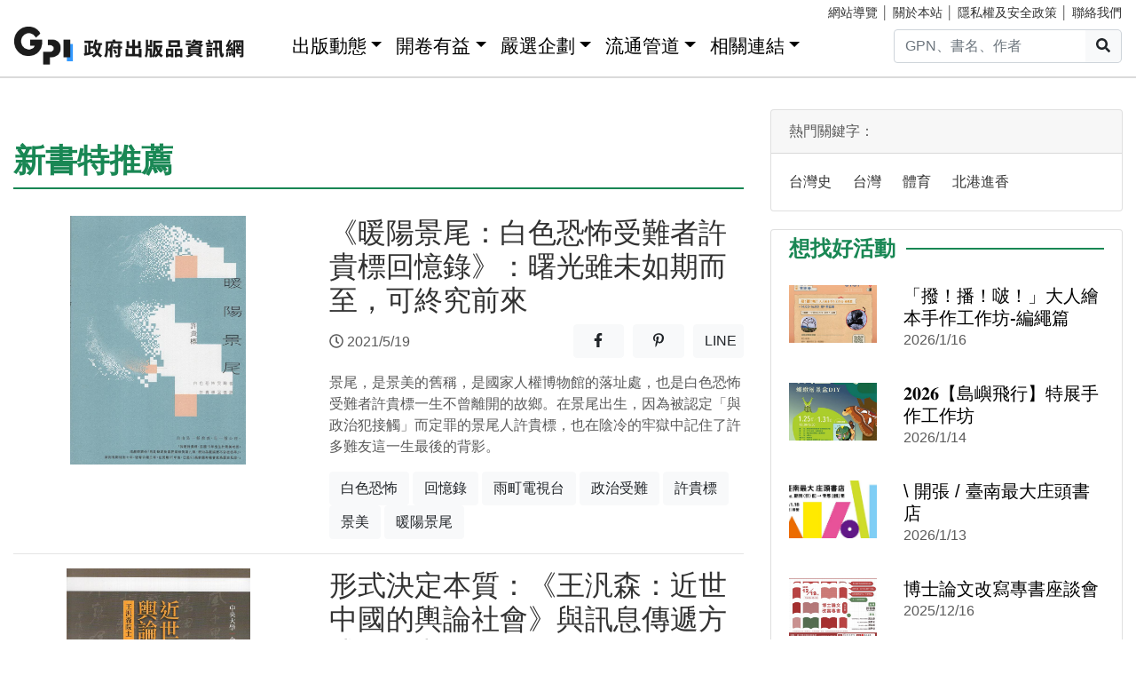

--- FILE ---
content_type: text/html; charset=utf-8
request_url: https://gpi.culture.tw/List/10?p=17
body_size: 7312
content:
<!DOCTYPE html>
<html lang="zh-Hant">
<head>
<!-- Global site tag (gtag.js) - Google Analytics 4-->
<script async src="https://www.googletagmanager.com/gtag/js?id=G-MZ0V4H3ZZR"></script>
<script>
 window.dataLayer = window.dataLayer || [];
 function gtag(){dataLayer.push(arguments);}
 gtag('js', new Date());

 gtag('config', 'G-MZ0V4H3ZZR', { cookie_flags: 'secure;' });
/* gtag('config', 'UA-126813836-1');*/
</script>
<!-- Global site tag (gtag.js) - Google Analytics 4-->
<meta charset="utf-8" />
<meta name="viewport" content="width=device-width, initial-scale=1.0" />
<meta name="apple-mobile-web-app-title" content="GPI政府出版品資訊網" />
<meta name="application-name" content="GPI政府出版品資訊網" />
<meta name="Accessible_website" content= "本網站通過AA檢測等級無障礙網頁檢測" />

<title>&#x65B0;&#x66F8;&#x7279;&#x63A8;&#x85A6; - GPI政府出版品資訊網</title>
<link rel="stylesheet" href="https://cdn.jsdelivr.net/npm/bootstrap@4.6.1/dist/css/bootstrap.min.css" />
<meta name="x-stylesheet-fallback-test" content="" class="sr-only" /><script>!function(a,b,c,d){var e,f=document,g=f.getElementsByTagName("SCRIPT"),h=g[g.length-1].previousElementSibling,i=f.defaultView&&f.defaultView.getComputedStyle?f.defaultView.getComputedStyle(h):h.currentStyle;if(i&&i[a]!==b)for(e=0;e<c.length;e++)f.write('<link href="'+c[e]+'" '+d+"/>")}("position","absolute",["/css/bootstrap-4.6.1.min.css"], "rel=\u0022stylesheet\u0022 ");</script>
<link rel="stylesheet" href="/css/gpiweb.css?v=Avc5qz_4xL3HCq7zrDeGI8EeikbgO6fn36_vo_fBfFo" />
</head>
<body>
<header class="fixed-top navbar-light bg-dark-opacity">
<div class="row" style="font-size:90%">
<div class="col-md-4"><a href="#ACCC" class="text-white">跳至主要內容區塊</a></div>
<div class="col-md-8 text-md-right mt-md-1">
<a href="/SiteMap" class="linkyellow ml-2">網站導覽</a>&nbsp;│
<a href="/About" class="linkyellow">關於本站</a>&nbsp;│
<a href="/Privacy" class="linkyellow">隱私權及安全政策</a>&nbsp;│
<a href="/Service" class="linkyellow mr-md-3">聯絡我們</a>
</div>
</div>
<nav class="navbar navbar-expand-md navbar-light bg-dark-opacity pt-md-0">
<a class="navbar-brand" title="GPI政府出版品資訊網" href="/">
<img src="/img/gpi_logo_w.png" class="img-fluid" alt="GPI政府出版品資訊網" style="height: 43px"></a>
<button title="功能表" class="navbar-toggler" type="button" data-toggle="collapse" data-target="#navbarCollapse" aria-controls="navbarCollapse" aria-expanded="false" aria-label="Toggle navigation">
<span class="navbar-toggler-icon"></span>
</button>
<div class="collapse navbar-collapse" id="navbarCollapse">
<ul class="navbar-nav mr-auto">
<li class="nav-item dropdown"><a class="nav-link" id="ACCU" accesskey="U" href="#U" title="上方功能區塊">:::</a></li>
<li class="nav-item dropdown">
<a class="nav-link dropdown-toggle" href="#" data-toggle="dropdown" style="color:black;font-size:1.3rem;">出版動態</a>
<div class="dropdown-menu">
<a class="dropdown-item" href="/Info">出版動態(首頁)</a>
<a class="dropdown-item" href="/List/1">想找好活動</a>
<a class="dropdown-item" href="/List/10">新書特推薦</a>
</div>
</li>
<li class="nav-item dropdown">
<a class="nav-link dropdown-toggle" href="#" data-toggle="dropdown" style="color: black; font-size: 1.3rem;">開卷有益</a>
<div class="dropdown-menu">
<a class="dropdown-item" href="/Read">開卷有益(首頁)</a>
<a class="dropdown-item" href="/List/3">台灣采風</a>
<a class="dropdown-item" href="/List/4">生活藝術</a>
<a class="dropdown-item" href="/List/5">文化歷史</a>
<a class="dropdown-item" href="/List/6">教育學習</a>
<a class="dropdown-item" href="/List/7">社會/科學</a>
<a class="dropdown-item" href="/List/8">財金產業</a>
<a class="dropdown-item" href="/List/9">政治/外交/國防</a>
</div>
</li>
<li class="nav-item dropdown">
<a class="nav-link dropdown-toggle" href="#" data-toggle="dropdown" style="color: black; font-size: 1.3rem;">嚴選企劃</a>
<div class="dropdown-menu">
<a class="dropdown-item" href="/Choice">嚴選企劃(首頁)</a>
<a class="dropdown-item" href="/List/11">得獎好書</a>
<a class="dropdown-item" href="/List/12">主題書展</a>
<a class="dropdown-item" href="/List/13">焦點人物</a>
</div>
</li>
<li class="nav-item dropdown">
<a class="nav-link dropdown-toggle" href="#" data-toggle="dropdown" style="color: black; font-size: 1.3rem;">流通管道</a>
<div class="dropdown-menu">
<a class="dropdown-item" href="https://www.govbooks.com.tw" target="_blank">國家書店(另開新視窗)</a>
<a class="dropdown-item" href="https://www.wunanbooks.com.tw/" target="_blank">五南書店(另開新視窗)</a>
<a class="dropdown-item" href="/Library">寄存圖書館</a>
</div>
</li>
<li class="nav-item dropdown">
<a class="nav-link dropdown-toggle" href="#" data-toggle="dropdown" style="color: black; font-size: 1.3rem;">相關連結</a>
<div class="dropdown-menu">
<a class="dropdown-item" href="/Faq">常見問題</a>
<a class="dropdown-item" href="/Publishlaw">相關法規</a>
<a class="dropdown-item" href="/Links">友善連結</a>
<a class="dropdown-item" href="/LinkData">OpenData</a>
<a class="dropdown-item" href="/PrizeWinningBooks">得獎書目</a>
</div>
</li>
</ul>
<div class="form-inline">
<div class="input-group">
<input id="headersearchtext" class="form-control" placeholder="GPN、書名、作者" title="請輸入關鍵字" MaxLength="20">
<div class="input-group-append"><button id="headersearchbtn" type="button" class="btn btn-light search-btn-1" title="搜尋"><i class="fas fa-search" aria-hidden="true"></i><span class="sr-only">搜尋</span></button></div>
</div>
</div>
</div>
</nav>
</header>
<main role="main">
<noscript><div class="alert alert-danger text-center margin-top-add" role="alert">很抱歉，網站的某些功能在JavaScript沒有啟用的狀態下無法正常使用。</div></noscript>
<form method="post" id="GpiForm">

<div class="container-fluid marketing margin-top-add">
<a id="ACCC" class="text-white" accesskey="C" href="#C" title="中央內容區塊">:::</a>
<div class="row">
<div class="col-md-8 swlist">
<h1 class="page-header swlist-h1 font-c1" style="font-size: 36px" runat="server">&#x65B0;&#x66F8;&#x7279;&#x63A8;&#x85A6;</h1>
<div class="box-c1" style="height: 2px; margin-bottom: 30px;"></div>
<div class="row">
<div class="col-md-5">
<div class="cov-hid img-rounded">
<div class="index-cov-contain cov-md-h-2nd pulse" style="background-image: url(/pic/news/12697.jpg);"></div>
</div>
</div>

<div class="col-md-7">
<h2><a href="/News/12697">&#x300A;&#x6696;&#x967D;&#x666F;&#x5C3E;&#xFF1A;&#x767D;&#x8272;&#x6050;&#x6016;&#x53D7;&#x96E3;&#x8005;&#x8A31;&#x8CB4;&#x6A19;&#x56DE;&#x61B6;&#x9304;&#x300B;&#xFF1A;&#x66D9;&#x5149;&#x96D6;&#x672A;&#x5982;&#x671F;&#x800C;&#x81F3;&#xFF0C;&#x53EF;&#x7D42;&#x7A76;&#x524D;&#x4F86;</a></h2>
<div class="row">
<div class="col-md-5" style="padding-top: 8px">
<i class="far fa-clock"></i>&nbsp;2021/5/19
</div>
<div class="col-md-7">
<div class="form-row">
<div class="form-group col-3"></div>
<div class="form-group col-3">
<a href="https://www.facebook.com/sharer/sharer.php?u=https%3a%2f%2fgpi.culture.tw%2fNews/12697" class="btn btn-block btn-light" target="_blank"><span class="sr-only">分享至facebook(另開新視窗)</span><i class="fab fa-facebook-f"></i></a>
</div>
<div class="form-group col-3">
<a href="http://www.plurk.com/?qualifier=shares&amp;status=https%3a%2f%2fgpi.culture.tw%2fNews/12697" class="btn btn-block btn-light" target="_blank"><span class="sr-only">分享至噗浪(另開新視窗)</span><i class="fab fa-pinterest-p"></i></a>
</div>
<div class="form-group col-3">
<a href="http://line.naver.jp/R/msg/text/?LINE%E3%81%A7%E9%80%81%E3%82%8B%0D%0Ahttps%3a%2f%2fgpi.culture.tw%2fNews/12697" class="btn btn-block btn-light" target="_blank">LINE<span class="sr-only">(另開新視窗)</span></a>
</div>
</div>
</div>
</div>


<p>&#x666F;&#x5C3E;&#xFF0C;&#x662F;&#x666F;&#x7F8E;&#x7684;&#x820A;&#x7A31;&#xFF0C;&#x662F;&#x570B;&#x5BB6;&#x4EBA;&#x6B0A;&#x535A;&#x7269;&#x9928;&#x7684;&#x843D;&#x5740;&#x8655;&#xFF0C;&#x4E5F;&#x662F;&#x767D;&#x8272;&#x6050;&#x6016;&#x53D7;&#x96E3;&#x8005;&#x8A31;&#x8CB4;&#x6A19;&#x4E00;&#x751F;&#x4E0D;&#x66FE;&#x96E2;&#x958B;&#x7684;&#x6545;&#x9109;&#x3002;&#x5728;&#x666F;&#x5C3E;&#x51FA;&#x751F;&#xFF0C;&#x56E0;&#x70BA;&#x88AB;&#x8A8D;&#x5B9A;&#x300C;&#x8207;&#x653F;&#x6CBB;&#x72AF;&#x63A5;&#x89F8;&#x300D;&#x800C;&#x5B9A;&#x7F6A;&#x7684;&#x666F;&#x5C3E;&#x4EBA;&#x8A31;&#x8CB4;&#x6A19;&#xFF0C;&#x4E5F;&#x5728;&#x9670;&#x51B7;&#x7684;&#x7262;&#x7344;&#x4E2D;&#x8A18;&#x4F4F;&#x4E86;&#x8A31;&#x591A;&#x96E3;&#x53CB;&#x9019;&#x4E00;&#x751F;&#x6700;&#x5F8C;&#x7684;&#x80CC;&#x5F71;&#x3002;</p>
<a href="/Tag/%E7%99%BD%E8%89%B2%E6%81%90%E6%80%96" class="btn btn-light">&#x767D;&#x8272;&#x6050;&#x6016;</a>
<a href="/Tag/%E5%9B%9E%E6%86%B6%E9%8C%84" class="btn btn-light">&#x56DE;&#x61B6;&#x9304;</a>
<a href="/Tag/%E9%9B%A8%E7%94%BA%E9%9B%BB%E8%A6%96%E5%8F%B0" class="btn btn-light">&#x96E8;&#x753A;&#x96FB;&#x8996;&#x53F0;</a>
<a href="/Tag/%E6%94%BF%E6%B2%BB%E5%8F%97%E9%9B%A3" class="btn btn-light">&#x653F;&#x6CBB;&#x53D7;&#x96E3;</a>
<a href="/Tag/%E8%A8%B1%E8%B2%B4%E6%A8%99" class="btn btn-light">&#x8A31;&#x8CB4;&#x6A19;</a>
<a href="/Tag/%E6%99%AF%E7%BE%8E" class="btn btn-light">&#x666F;&#x7F8E;</a>
<a href="/Tag/%E6%9A%96%E9%99%BD%E6%99%AF%E5%B0%BE" class="btn btn-light">&#x6696;&#x967D;&#x666F;&#x5C3E;</a>
</div>
</div>
<hr />
<div class="row">
<div class="col-md-5">
<div class="cov-hid img-rounded">
<div class="index-cov-contain cov-md-h-2nd pulse" style="background-image: url(/pic/news/12698.jpg);"></div>
</div>
</div>

<div class="col-md-7">
<h2><a href="/News/12698">&#x5F62;&#x5F0F;&#x6C7A;&#x5B9A;&#x672C;&#x8CEA;&#xFF1A;&#x300A;&#x738B;&#x6C4E;&#x68EE;&#xFF1A;&#x8FD1;&#x4E16;&#x4E2D;&#x570B;&#x7684;&#x8F3F;&#x8AD6;&#x793E;&#x6703;&#x300B;&#x8207;&#x8A0A;&#x606F;&#x50B3;&#x905E;&#x65B9;&#x5F0F;&#x7684;&#x601D;&#x8003;</a></h2>
<div class="row">
<div class="col-md-5" style="padding-top: 8px">
<i class="far fa-clock"></i>&nbsp;2021/5/7
</div>
<div class="col-md-7">
<div class="form-row">
<div class="form-group col-3"></div>
<div class="form-group col-3">
<a href="https://www.facebook.com/sharer/sharer.php?u=https%3a%2f%2fgpi.culture.tw%2fNews/12698" class="btn btn-block btn-light" target="_blank"><span class="sr-only">分享至facebook(另開新視窗)</span><i class="fab fa-facebook-f"></i></a>
</div>
<div class="form-group col-3">
<a href="http://www.plurk.com/?qualifier=shares&amp;status=https%3a%2f%2fgpi.culture.tw%2fNews/12698" class="btn btn-block btn-light" target="_blank"><span class="sr-only">分享至噗浪(另開新視窗)</span><i class="fab fa-pinterest-p"></i></a>
</div>
<div class="form-group col-3">
<a href="http://line.naver.jp/R/msg/text/?LINE%E3%81%A7%E9%80%81%E3%82%8B%0D%0Ahttps%3a%2f%2fgpi.culture.tw%2fNews/12698" class="btn btn-block btn-light" target="_blank">LINE<span class="sr-only">(另開新視窗)</span></a>
</div>
</div>
</div>
</div>


<p>&#x5F62;&#x5F0F;&#x6C7A;&#x5B9A;&#x672C;&#x8CEA;&#xFF1A;&#x738B;&#x6C4E;&#x68EE;&#x300A;&#x8FD1;&#x4E16;&#x4E2D;&#x570B;&#x7684;&#x8F3F;&#x8AD6;&#x793E;&#x6703;&#x300B;&#x8207;&#x8A0A;&#x606F;&#x50B3;&#x905E;&#x65B9;&#x5F0F;&#x7684;&#x601D;&#x8003;</p>
<a href="/Tag/%E4%B8%AD%E5%A4%AE%E5%A4%A7%E5%AD%B8" class="btn btn-light">&#x4E2D;&#x592E;&#x5927;&#x5B78;</a>
<a href="/Tag/%E5%AD%94%E5%BE%B7%E7%B6%AD" class="btn btn-light">&#x5B54;&#x5FB7;&#x7DAD;</a>
<a href="/Tag/%E7%8E%8B%E6%B1%8E%E6%A3%AE" class="btn btn-light">&#x738B;&#x6C4E;&#x68EE;</a>
<a href="/Tag/%E8%BC%BF%E8%AB%96" class="btn btn-light">&#x8F3F;&#x8AD6;</a>
</div>
</div>
<hr />
<div class="row">
<div class="col-md-5">
<div class="cov-hid img-rounded">
<div class="index-cov-contain cov-md-h-2nd pulse" style="background-image: url(/pic/news/12695.jpg);"></div>
</div>
</div>

<div class="col-md-7">
<h2><a href="/News/12695">&#x300A;&#x9673;&#x6B3D;&#x751F;&#x82F1;&#x8A9E;&#x56DE;&#x61B6;&#x9304;&#x300B;&#x2014;&#x2014;&#x9053;&#x51FA;&#x50B7;&#x75DB;&#x3001;&#x7652;&#x5408;&#x793E;&#x6703;&#x3001;&#x548C;&#x81EA;&#x5DF1;&#x548C;&#x89E3;</a></h2>
<div class="row">
<div class="col-md-5" style="padding-top: 8px">
<i class="far fa-clock"></i>&nbsp;2021/4/30
</div>
<div class="col-md-7">
<div class="form-row">
<div class="form-group col-3"></div>
<div class="form-group col-3">
<a href="https://www.facebook.com/sharer/sharer.php?u=https%3a%2f%2fgpi.culture.tw%2fNews/12695" class="btn btn-block btn-light" target="_blank"><span class="sr-only">分享至facebook(另開新視窗)</span><i class="fab fa-facebook-f"></i></a>
</div>
<div class="form-group col-3">
<a href="http://www.plurk.com/?qualifier=shares&amp;status=https%3a%2f%2fgpi.culture.tw%2fNews/12695" class="btn btn-block btn-light" target="_blank"><span class="sr-only">分享至噗浪(另開新視窗)</span><i class="fab fa-pinterest-p"></i></a>
</div>
<div class="form-group col-3">
<a href="http://line.naver.jp/R/msg/text/?LINE%E3%81%A7%E9%80%81%E3%82%8B%0D%0Ahttps%3a%2f%2fgpi.culture.tw%2fNews/12695" class="btn btn-block btn-light" target="_blank">LINE<span class="sr-only">(另開新視窗)</span></a>
</div>
</div>
</div>
</div>


<p>&#x6709;&#x4E9B;&#x50B7;&#x82E5;&#x4E0D;&#x8655;&#x7406;&#xFF0C;&#x662F;&#x4E00;&#x8F29;&#x5B50;&#x90FD;&#x4E0D;&#x6703;&#x597D;&#x3002;&#x6212;&#x56B4;&#x6642;&#x671F;&#x7684;&#x767D;&#x8272;&#x6050;&#x6016;&#x5DF2;&#x7D93;&#x8D85;&#x4E4E;&#x500B;&#x4EBA;&#xFF0C;&#x6210;&#x4E86;&#x5283;&#x5728;&#x793E;&#x6703;&#x4E0A;&#x7684;&#x4E00;&#x9053;&#x6DF1;&#x523B;&#x50B7;&#x53E3;&#xFF0C;&#x53D7;&#x96E3;&#x8005;&#x6BD4;&#x6211;&#x5011;&#x66F4;&#x9700;&#x8981;&#x52C7;&#x6562;&#xFF0C;&#x4ED6;&#x5011;&#x4E00;&#x6B21;&#x4E00;&#x6B21;&#x518D;&#x4E00;&#x6B21;&#x5730;&#x8AAA;&#x51FA;&#x81EA;&#x5DF1;&#x7684;&#x6545;&#x4E8B;&#xFF0C;&#x96C6;&#x9AD4;&#x7684;&#x793E;&#x6703;&#x7684;&#x50B7;&#x53E3;&#x624D;&#x80FD;&#x75CA;&#x7652;&#x3002;</p>
<a href="/Tag/%E7%99%BD%E8%89%B2%E6%81%90%E6%80%96" class="btn btn-light">&#x767D;&#x8272;&#x6050;&#x6016;</a>
<a href="/Tag/%E5%9B%9E%E6%86%B6%E9%8C%84" class="btn btn-light">&#x56DE;&#x61B6;&#x9304;</a>
<a href="/Tag/%E6%94%BF%E6%B2%BB%E5%8F%97%E9%9B%A3" class="btn btn-light">&#x653F;&#x6CBB;&#x53D7;&#x96E3;</a>
<a href="/Tag/%E5%9C%8B%E5%AE%B6%E4%BA%BA%E6%AC%8A%E5%8D%9A%E7%89%A9%E9%A4%A8" class="btn btn-light">&#x570B;&#x5BB6;&#x4EBA;&#x6B0A;&#x535A;&#x7269;&#x9928;</a>
<a href="/Tag/%E9%99%B3%E6%AC%BD%E7%94%9F" class="btn btn-light">&#x9673;&#x6B3D;&#x751F;</a>
</div>
</div>
<hr />
<div class="row">
<div class="col-md-5">
<div class="cov-hid img-rounded">
<div class="index-cov-contain cov-md-h-2nd pulse" style="background-image: url(/pic/news/12692.jpg);"></div>
</div>
</div>

<div class="col-md-7">
<h2><a href="/News/12692">&#x300A;&#x653F;&#x6B0A;&#x4EA4;&#x66FF;&#x8207;&#x5916;&#x4EA4;&#x8F49;&#x578B;&#x300B;&#x2014;&#x2014;&#x52D5;&#x614B;&#x7684;&#x9023;&#x7E8C;&#x9AD4;</a></h2>
<div class="row">
<div class="col-md-5" style="padding-top: 8px">
<i class="far fa-clock"></i>&nbsp;2021/4/2
</div>
<div class="col-md-7">
<div class="form-row">
<div class="form-group col-3"></div>
<div class="form-group col-3">
<a href="https://www.facebook.com/sharer/sharer.php?u=https%3a%2f%2fgpi.culture.tw%2fNews/12692" class="btn btn-block btn-light" target="_blank"><span class="sr-only">分享至facebook(另開新視窗)</span><i class="fab fa-facebook-f"></i></a>
</div>
<div class="form-group col-3">
<a href="http://www.plurk.com/?qualifier=shares&amp;status=https%3a%2f%2fgpi.culture.tw%2fNews/12692" class="btn btn-block btn-light" target="_blank"><span class="sr-only">分享至噗浪(另開新視窗)</span><i class="fab fa-pinterest-p"></i></a>
</div>
<div class="form-group col-3">
<a href="http://line.naver.jp/R/msg/text/?LINE%E3%81%A7%E9%80%81%E3%82%8B%0D%0Ahttps%3a%2f%2fgpi.culture.tw%2fNews/12692" class="btn btn-block btn-light" target="_blank">LINE<span class="sr-only">(另開新視窗)</span></a>
</div>
</div>
</div>
</div>


<p>&#x6771;&#x5433;&#x5927;&#x5B78;&#x653F;&#x6CBB;&#x7CFB;&#x6559;&#x6388;&#x3001;&#x77E5;&#x540D;&#x7684;&#x8AC7;&#x5224;&#x5C08;&#x5BB6;&#x5289;&#x5FC5;&#x69AE;&#x8001;&#x5E2B;&#xFF0C;&#x4EE5;&#x653F;&#x6CBB;&#x5B78;&#x8005;&#x7684;&#x89C0;&#x9EDE;&#xFF0C;&#x95B1;&#x8B80;&#x300A;&#x653F;&#x6B0A;&#x4EA4;&#x66FF;&#x8207;&#x5916;&#x4EA4;&#x8F49;&#x578B;&#x300B;&#xFF0C;&#x8A8D;&#x70BA;&#x7121;&#x8AD6;&#x662F;&#x6B77;&#x53F2;&#x5B78;&#x8005;&#x9084;&#x662F;&#x653F;&#x6CBB;&#x5B78;&#x8005;&#xFF0C;&#x53EA;&#x8981;&#x5C0D;&#x8F49;&#x578B;&#x671F;&#x4E2D;&#x570B;&#x5916;&#x4EA4;&#x6709;&#x8208;&#x8DA3;&#xFF0C;&#x90FD;&#x53EF;&#x4EE5;&#x8F49;&#x63DB;&#x89D2;&#x5EA6;&#x3001;&#x5957;&#x5165;&#x5206;&#x6790;&#xFF0C;&#x5F97;&#x5230;&#x66F4;&#x591A;&#x9762;&#x5411;&#x7684;&#x601D;&#x8003;&#x3002;</p>
<a href="/Tag/%E4%B8%AD%E5%9C%8B%E5%A4%96%E4%BA%A4%E5%8F%B2" class="btn btn-light">&#x4E2D;&#x570B;&#x5916;&#x4EA4;&#x53F2;</a>
<a href="/Tag/%E5%A4%96%E4%BA%A4%E5%8F%B2" class="btn btn-light">&#x5916;&#x4EA4;&#x53F2;</a>
<a href="/Tag/%E5%A4%96%E4%BA%A4%E8%BD%89%E5%9E%8B" class="btn btn-light">&#x5916;&#x4EA4;&#x8F49;&#x578B;</a>
<a href="/Tag/%E6%94%BF%E6%AC%8A%E4%BA%A4%E6%9B%BF%E8%88%87%E5%A4%96%E4%BA%A4%E8%BD%89%E5%9E%8B" class="btn btn-light">&#x653F;&#x6B0A;&#x4EA4;&#x66FF;&#x8207;&#x5916;&#x4EA4;&#x8F49;&#x578B;</a>
<a href="/Tag/%E9%99%B3%E7%AB%8B%E6%A8%B5" class="btn btn-light">&#x9673;&#x7ACB;&#x6A35;</a>
</div>
</div>
<hr />
<div class="row">
<div class="col-md-5">
<div class="cov-hid img-rounded">
<div class="index-cov-contain cov-md-h-2nd pulse" style="background-image: url(/pic/news/12635.jpg);"></div>
</div>
</div>

<div class="col-md-7">
<h2><a href="/News/12635">&#x81EA;&#x4FE1;&#x3001;&#x81EA;&#x7531;&#x7684;&#x7B46;&#x89F8;&#x2500;&#x2500;&#x8A55;&#x300A;&#x59B9;&#x59B9;&#x7684;&#x79D8;&#x5BC6;&#x8863;&#x6AE5;&#x300B;</a></h2>
<div class="row">
<div class="col-md-5" style="padding-top: 8px">
<i class="far fa-clock"></i>&nbsp;2021/3/19
</div>
<div class="col-md-7">
<div class="form-row">
<div class="form-group col-3"></div>
<div class="form-group col-3">
<a href="https://www.facebook.com/sharer/sharer.php?u=https%3a%2f%2fgpi.culture.tw%2fNews/12635" class="btn btn-block btn-light" target="_blank"><span class="sr-only">分享至facebook(另開新視窗)</span><i class="fab fa-facebook-f"></i></a>
</div>
<div class="form-group col-3">
<a href="http://www.plurk.com/?qualifier=shares&amp;status=https%3a%2f%2fgpi.culture.tw%2fNews/12635" class="btn btn-block btn-light" target="_blank"><span class="sr-only">分享至噗浪(另開新視窗)</span><i class="fab fa-pinterest-p"></i></a>
</div>
<div class="form-group col-3">
<a href="http://line.naver.jp/R/msg/text/?LINE%E3%81%A7%E9%80%81%E3%82%8B%0D%0Ahttps%3a%2f%2fgpi.culture.tw%2fNews/12635" class="btn btn-block btn-light" target="_blank">LINE<span class="sr-only">(另開新視窗)</span></a>
</div>
</div>
</div>
</div>


<p>&#x5152;&#x7AE5;&#x6587;&#x5B78;&#x4F5C;&#x5BB6;&#x95B1;&#x8B80;&#x300A;&#x59B9;&#x59B9;&#x7684;&#x79D8;&#x5BC6;&#x8863;&#x6AE5;&#x300B;&#xFF0C;&#x80AF;&#x5B9A;&#x5176;&#x6545;&#x4E8B;&#x751F;&#x52D5;&#x3001;&#x5716;&#x6587;&#x7DE8;&#x6392;&#x76F8;&#x4E92;&#x914D;&#x5408;&#xFF0C;&#x4E0D;&#x8457;&#x75D5;&#x8DE1;&#x5730;&#x92EA;&#x9673;&#x300C;&#x611B;&#x300D;&#x9019;&#x500B;&#x5168;&#x66F8;&#x7CBE;&#x795E;&#xFF0C;&#x624B;&#x8DB3;&#x4E4B;&#x60C5;&#x3001;&#x89AA;&#x5B50;&#x4E4B;&#x611B;&#x8868;&#x9732;&#x7121;&#x907A;&#x3002;&#x66F8;&#x5F8C;&#x9084;&#x9644;&#x6709;&#x5B78;&#x7FD2;&#x55AE;&#x7B49;&#x9644;&#x4EF6;&#xFF0C;&#x975E;&#x5E38;&#x9069;&#x5408;&#x63A8;&#x5EE3;&#x95B1;&#x8B80;&#x6559;&#x80B2;&#x4F7F;&#x7528;&#x3002;</p>
<a href="/Tag/2020%E5%85%A8%E5%9C%8B%E5%AD%B8%E7%94%9F%E5%9C%96%E7%95%AB%E6%9B%B8%E5%89%B5%E4%BD%9C%E7%8D%8E" class="btn btn-light">2020&#x5168;&#x570B;&#x5B78;&#x751F;&#x5716;&#x756B;&#x66F8;&#x5275;&#x4F5C;&#x734E;</a>
<a href="/Tag/%E5%A6%B9%E5%A6%B9%E7%9A%84%E7%A7%98%E5%AF%86%E8%A1%A3%E6%AB%A5" class="btn btn-light">&#x59B9;&#x59B9;&#x7684;&#x79D8;&#x5BC6;&#x8863;&#x6AE5;</a>
<a href="/Tag/%E6%9E%97%E5%8A%A0%E6%98%A5" class="btn btn-light">&#x6797;&#x52A0;&#x6625;</a>
<a href="/Tag/%E6%9E%97%E5%B0%9A%E9%8C%9E" class="btn btn-light">&#x6797;&#x5C1A;&#x931E;</a>
<a href="/Tag/%E8%87%BA%E7%81%A3%E8%97%9D%E8%A1%93%E6%95%99%E8%82%B2%E9%A4%A8" class="btn btn-light">&#x81FA;&#x7063;&#x85DD;&#x8853;&#x6559;&#x80B2;&#x9928;</a>
</div>
</div>
<hr />

<div class="&#x70;&#x61;&#x67;&#x69;&#x6E;&#x61;&#x74;&#x69;&#x6F;&#x6E;&#x2D;&#x63;&#x6F;&#x6E;&#x74;&#x61;&#x69;&#x6E;&#x65;&#x72;"><ul class="&#x63;&#x64;&#x2D;&#x70;&#x61;&#x67;&#x69;&#x6E;&#x61;&#x74;&#x69;&#x6F;&#x6E;"><li class="&#x50;&#x61;&#x67;&#x65;&#x64;&#x4C;&#x69;&#x73;&#x74;&#x2D;&#x73;&#x6B;&#x69;&#x70;&#x54;&#x6F;&#x46;&#x69;&#x72;&#x73;&#x74;"><a href="&#x2F;&#x4C;&#x69;&#x73;&#x74;&#x2F;&#x31;&#x30;&#x3F;&#x70;&#x3D;&#x31;"><<</a></li><li class="&#x62;&#x75;&#x74;&#x74;&#x6F;&#x6E;"><a href="&#x2F;&#x4C;&#x69;&#x73;&#x74;&#x2F;&#x31;&#x30;&#x3F;&#x70;&#x3D;&#x31;&#x36;" rel="&#x70;&#x72;&#x65;&#x76;">上一頁</a></li><li class="&#x50;&#x61;&#x67;&#x65;&#x64;&#x4C;&#x69;&#x73;&#x74;&#x2D;&#x65;&#x6C;&#x6C;&#x69;&#x70;&#x73;&#x65;&#x73;"><a class="&#x50;&#x61;&#x67;&#x65;&#x64;&#x4C;&#x69;&#x73;&#x74;&#x2D;&#x73;&#x6B;&#x69;&#x70;&#x54;&#x6F;&#x50;&#x72;&#x65;&#x76;&#x69;&#x6F;&#x75;&#x73;" href="&#x2F;&#x4C;&#x69;&#x73;&#x74;&#x2F;&#x31;&#x30;&#x3F;&#x70;&#x3D;&#x31;&#x31;" rel="&#x70;&#x72;&#x65;&#x76;">&#8230;</a></li><li><a href="&#x2F;&#x4C;&#x69;&#x73;&#x74;&#x2F;&#x31;&#x30;&#x3F;&#x70;&#x3D;&#x31;&#x32;">&#x31;&#x32;</a></li><li><a href="&#x2F;&#x4C;&#x69;&#x73;&#x74;&#x2F;&#x31;&#x30;&#x3F;&#x70;&#x3D;&#x31;&#x33;">&#x31;&#x33;</a></li><li><a href="&#x2F;&#x4C;&#x69;&#x73;&#x74;&#x2F;&#x31;&#x30;&#x3F;&#x70;&#x3D;&#x31;&#x34;">&#x31;&#x34;</a></li><li><a href="&#x2F;&#x4C;&#x69;&#x73;&#x74;&#x2F;&#x31;&#x30;&#x3F;&#x70;&#x3D;&#x31;&#x35;">&#x31;&#x35;</a></li><li><a href="&#x2F;&#x4C;&#x69;&#x73;&#x74;&#x2F;&#x31;&#x30;&#x3F;&#x70;&#x3D;&#x31;&#x36;">&#x31;&#x36;</a></li><li class="&#x61;&#x63;&#x74;&#x69;&#x76;&#x65;"><span>&#x31;&#x37;</span></li><li><a href="&#x2F;&#x4C;&#x69;&#x73;&#x74;&#x2F;&#x31;&#x30;&#x3F;&#x70;&#x3D;&#x31;&#x38;">&#x31;&#x38;</a></li><li><a href="&#x2F;&#x4C;&#x69;&#x73;&#x74;&#x2F;&#x31;&#x30;&#x3F;&#x70;&#x3D;&#x31;&#x39;">&#x31;&#x39;</a></li><li><a href="&#x2F;&#x4C;&#x69;&#x73;&#x74;&#x2F;&#x31;&#x30;&#x3F;&#x70;&#x3D;&#x32;&#x30;">&#x32;&#x30;</a></li><li><a href="&#x2F;&#x4C;&#x69;&#x73;&#x74;&#x2F;&#x31;&#x30;&#x3F;&#x70;&#x3D;&#x32;&#x31;">&#x32;&#x31;</a></li><li class="&#x50;&#x61;&#x67;&#x65;&#x64;&#x4C;&#x69;&#x73;&#x74;&#x2D;&#x65;&#x6C;&#x6C;&#x69;&#x70;&#x73;&#x65;&#x73;"><a class="&#x50;&#x61;&#x67;&#x65;&#x64;&#x4C;&#x69;&#x73;&#x74;&#x2D;&#x73;&#x6B;&#x69;&#x70;&#x54;&#x6F;&#x4E;&#x65;&#x78;&#x74;" href="&#x2F;&#x4C;&#x69;&#x73;&#x74;&#x2F;&#x31;&#x30;&#x3F;&#x70;&#x3D;&#x32;&#x32;" rel="&#x6E;&#x65;&#x78;&#x74;">&#8230;</a></li><li class="&#x62;&#x75;&#x74;&#x74;&#x6F;&#x6E;"><a href="&#x2F;&#x4C;&#x69;&#x73;&#x74;&#x2F;&#x31;&#x30;&#x3F;&#x70;&#x3D;&#x31;&#x38;" rel="&#x6E;&#x65;&#x78;&#x74;">下一頁</a></li><li class="&#x50;&#x61;&#x67;&#x65;&#x64;&#x4C;&#x69;&#x73;&#x74;&#x2D;&#x73;&#x6B;&#x69;&#x70;&#x54;&#x6F;&#x4C;&#x61;&#x73;&#x74;"><a href="&#x2F;&#x4C;&#x69;&#x73;&#x74;&#x2F;&#x31;&#x30;&#x3F;&#x70;&#x3D;&#x33;&#x32;">>></a></li></ul></div></div>

<div class="col-md-4 hidden-xs swlist">
<div class="card margin-bottom-add">
<div class="card-header">熱門關鍵字：</div>
<div class="card-body">
<a href="/Search?q=%e5%8f%b0%e7%81%a3%e5%8f%b2" class="card-link">&#x53F0;&#x7063;&#x53F2;</a>
<a href="/Search?q=%e5%8f%b0%e7%81%a3" class="card-link">&#x53F0;&#x7063;</a>
<a href="/Search?q=%e9%ab%94%e8%82%b2" class="card-link">&#x9AD4;&#x80B2;</a>
<a href="/Search?q=%e5%8c%97%e6%b8%af%e9%80%b2%e9%a6%99" class="card-link">&#x5317;&#x6E2F;&#x9032;&#x9999;</a>
</div>
</div>
<div class="card">
<div class="card-body">
<div class="row margin-bottom-add">
<div class="col">
<div class="box-c1 n2-title-c">
<div class="font-c1 n2-title-c-font">&#x60F3;&#x627E;&#x597D;&#x6D3B;&#x52D5;</div>
</div>
</div>
</div>
<div class="row margin-bottom-add">
<div class="col-md-4">

<div class="index-cov cov-md-h-3rd pulse" style="background-image: url(/pic/news/20065.jpg);"></div>

</div>
<div class="col-md-8 sidetitle">
<a href="/News/20065">&#x300C;&#x64A5;&#xFF01;&#x64AD;&#xFF01;&#x5575;&#xFF01;&#x300D;&#x5927;&#x4EBA;&#x7E6A;&#x672C;&#x624B;&#x4F5C;&#x5DE5;&#x4F5C;&#x574A;-&#x7DE8;&#x7E69;&#x7BC7; </a>
<p><span class="glyphicon glyphicon-time"></span>2026/1/16</p>
</div>
</div>
<div class="row margin-bottom-add">
<div class="col-md-4">

<div class="index-cov cov-md-h-3rd pulse" style="background-image: url(/pic/news/20067.jpg);"></div>

</div>
<div class="col-md-8 sidetitle">
<a href="/News/20067">&#x1D7D0;&#x1D7CE;&#x1D7D0;&#x1D7D4;&#x3010;&#x5CF6;&#x5DBC;&#x98DB;&#x884C;&#x3011;&#x7279;&#x5C55;&#x624B;&#x4F5C;&#x5DE5;&#x4F5C;&#x574A;</a>
<p><span class="glyphicon glyphicon-time"></span>2026/1/14</p>
</div>
</div>
<div class="row margin-bottom-add">
<div class="col-md-4">

<div class="index-cov cov-md-h-3rd pulse" style="background-image: url(/pic/news/20063.jpg);"></div>

</div>
<div class="col-md-8 sidetitle">
<a href="/News/20063">\ &#x958B;&#x5F35; / &#x81FA;&#x5357;&#x6700;&#x5927;&#x5E84;&#x982D;&#x66F8;&#x5E97;</a>
<p><span class="glyphicon glyphicon-time"></span>2026/1/13</p>
</div>
</div>
<div class="row margin-bottom-add">
<div class="col-md-4">

<div class="index-cov cov-md-h-3rd pulse" style="background-image: url(/pic/news/20047.jpg);"></div>

</div>
<div class="col-md-8 sidetitle">
<a href="/News/20047">&#x535A;&#x58EB;&#x8AD6;&#x6587;&#x6539;&#x5BEB;&#x5C08;&#x66F8;&#x5EA7;&#x8AC7;&#x6703;</a>
<p><span class="glyphicon glyphicon-time"></span>2025/12/16</p>
</div>
</div>
<div class="row margin-bottom-add">
<div class="col-md-4">

<div class="index-cov cov-md-h-3rd pulse" style="background-image: url(/pic/news/20053.jpg);"></div>

</div>
<div class="col-md-8 sidetitle">
<a href="/News/20053">2025 &#x9AD8;&#x96C4;&#x570B;&#x969B;&#x8CA8;&#x6AC3;&#x85DD;&#x8853;&#x7BC0;&#x2014;&#x2014;&#x300C;&#x611B;&#x800D;&#x5EE2;&#x300D;</a>
<p><span class="glyphicon glyphicon-time"></span>2025/12/23</p>
</div>
</div>
</div>
</div>

</div>
</div>
</div>


<input name="__RequestVerificationToken" type="hidden" value="CfDJ8MFxHLZCtTVFune11gT-7ZX-3MzGkQ_ImPjei56BBw02E-EczVGMF_Ohdg1tNHxzJijo4CSlLAH3Dy8i1GOWj3LSVy2haLy6oxMkBotaF0-0_H-6bQLXkdH_39cTe2805hQ7dV8ZKXyLSuCHDEKt9Vs" /></form>
</main>
<div class="mt-5">&nbsp;</div>
<footer class="container-fluid">
<div class="row infostyle">
<div class="infostyle-bg"><img src="/img/bg2.png" alt="裝飾背景圖"></div>
<div class="col-md-9">
<div class="row">
<div class="col-md-4 add-mb order-1">
<div style="font-size: 1.25rem; line-height: 1.2;"><a href="/Info" style="color: #FFF;">出版動態</a></div>
<hr class="white-line">
<ul>
<li><a href="/List/1">想找好活動</a></li>
<li><a href="/List/10">新書特推薦</a></li>
</ul>
</div>
<div class="col-md-4 add-mb order-3">
<div style="font-size: 1.25rem; line-height: 1.2;"><a href="/Read" style="color: #FFF;">開卷有益</a></div>
<hr class="white-line">
<ul>
<li><a href="/List/3">台灣采風</a></li>
<li><a href="/List/4">生活藝術</a></li>
<li><a href="/List/5">文化歷史</a></li>
<li><a href="/List/6">教育學習</a></li>
<li><a href="/List/7">社會/科學</a></li>
<li><a href="/List/8">財金產業</a></li>
<li><a href="/List/9">政治/外交/國防</a></li>
</ul>
</div>
<div class="col-md-4 add-mb order-2">
<div style="font-size: 1.25rem; line-height: 1.2;"><a href="/Choice" style="color: #FFF;">嚴選企劃</a></div>
<hr class="white-line">
<ul>
<li><a href="/List/11">得獎好書</a></li>
<li><a href="/List/12">主題書展</a></li>
<li><a href="/List/13">焦點人物</a></li>
</ul>
</div>
<div class="col-md-4 add-mb order-4">
<div style="font-size: 1.25rem; line-height: 1.2;">流通管道</div>
<hr class="white-line">
<ul>
<li><a href="https://www.govbooks.com.tw/" target="_blank">國家書店(另開新視窗)</a></li>
<li><a href="https://www.wunanbooks.com.tw/" target="_blank">五南書店(另開新視窗)</a></li>
<li><a href="/Library">寄存圖書館</a></li>
</ul>
</div>
<div class="col-md-4 add-mb order-5">
<div style="font-size: 1.25rem; line-height: 1.2;">相關連結</div>
<hr class="white-line">
<div class="row">
<div class="col-auto">
<ul>
<li><a href="/Faq">常見問題</a></li>
<li><a href="/Publishlaw">相關法規</a></li>
<li><a href="/Links">友善連結</a></li>
</ul>
</div>
<div class="col-auto">
<ul>
<li><a href="/LinkData">OpenData</a></li>
<li><a href="/PrizeWinningBooks">得獎書目</a></li>
</ul>
</div>
</div>

</div>
</div>
</div>
<div class="col-md-3">
</div>
</div>
<div class="row footerstyle">
<div class="col-md-4">
<a id="ACCZ" accesskey="Z" href="#Z" title="下方功能區塊">:::</a>
<img class="img-fluid" src="/img/gpi_logo.png" style="height: auto;" alt="GPI政府出版品資訊網">
<br>
<br>
<br>
<br>
</div>
<div class="col-md-4">
<p><a href="/About">關於本站</a>&nbsp;│&nbsp;<a href="/Privacy">隱私權及安全政策</a>&nbsp;│&nbsp;<a href="/Service">聯絡我們</a>&nbsp;│&nbsp;<a href="/SiteMap">網站導覽</a></p>
<p>地址：10491台北市中山區松江路209號</p>
<p>指導單位：文化部</p>
<p>客服信箱：<a href="mailto&#58;gpi&#64;moc&#46;gov&#46;tw" title="客服信箱">gpi&#64;moc&#46;gov&#46;tw</a></p>
<p>客服電話：：02-2518-0207 分機22</p>
</div>
<div class="col-md-4">
<p>我要找書</p>
<div class="input-group mb-3">
<input id="footersearchtext" class="form-control" placeholder="請輸入關鍵字" title="請輸入關鍵字" MaxLength="20">
<div class="input-group-append"><button id="footersearchbtn" type="button" class="btn btn-light" title="搜尋"><i class="fas fa-search" aria-hidden="true"></i><span class="sr-only">搜尋</span></button></div>
</div>
<a href="https://www.facebook.com/GPI-%E6%94%BF%E5%BA%9C%E5%87%BA%E7%89%88%E5%93%81%E8%B3%87%E8%A8%8A%E7%B6%B2-2136419806591914/" target="_blank" title="GPI臉書粉絲專頁(另開新視窗)">
<img class="icon-s-use" src="/img/fb-s.png" alt="Facebook"></a>
<a href="https://www.youtube.com/channel/UC6dQOxWyZ8RZM45XyCGf6KQ" target="_blank" title="GPI youtube頻道(另開新視窗)">
<img class="icon-s-use" src="/img/yu-s.png" alt="Youtube"></a>
<div class="mt-3 mb-1">
<a href="https://accessibility.moda.gov.tw/Applications/Detail?category=20221018141912" target="_blank" title="無障礙網站(另開新視窗)">
<img src="/pic/accessibility_AA.png" border="0" width="88" height="31" alt="通過AA檢測等級無障礙網頁檢測" />
</a>
</div>
</div>
<p>Copyright &copy; 2018 Gpi.</p>
</div>
</footer>
<script src="https://cdn.jsdelivr.net/npm/jquery@3.7.0/dist/jquery.min.js">
</script>
<script>(window.jQuery||document.write("\u003Cscript src=\u0022/lib/jquery-3-7-0/dist/jquery-3.7.0.min.js\u0022\u003E\u003C/script\u003E"));</script>
<script src="https://cdn.jsdelivr.net/npm/jquery-validation@1.19.5/dist/jquery.validate.min.js">
</script>
<script>(window.jQuery && window.jQuery.validator||document.write("\u003Cscript src=\u0022/lib/jquery-validation-1.19.5/dist/jquery.validate.min.js\u0022\u003E\u003C/script\u003E"));</script>
<script src="https://cdn.jsdelivr.net/npm/jquery-validation-unobtrusive@4.0.0/dist/jquery.validate.unobtrusive.min.js">
</script>
<script>(window.jQuery && window.jQuery.validator && window.jQuery.validator.unobtrusive||document.write("\u003Cscript src=\u0022/lib/jquery-validation-unobtrusive-4.0.0/dist/jquery.validate.unobtrusive.min.js\u0022\u003E\u003C/script\u003E"));</script>
<script src="/lib/jquery-validation-1.19.5/dist/localization/messages_zh_TW.min.js"></script>
<script src="https://cdn.jsdelivr.net/npm/bootstrap@4.6.1/dist/js/bootstrap.bundle.min.js">
</script>
<script>(window.jQuery && window.jQuery.fn && window.jQuery.fn.modal||document.write("\u003Cscript src=\u0022/js/bootstrap-4.6.1.bundle.min.js\u0022\u003E\u003C/script\u003E"));</script>
<script src="/js/fontawesome-all.js"></script>
<script src="/js/gpiweb.js?v=OL7qFyQ43BUKuaeG4TrregsRTuWaD3I-wXaWvSJNsTs"></script>


</body>
</html>